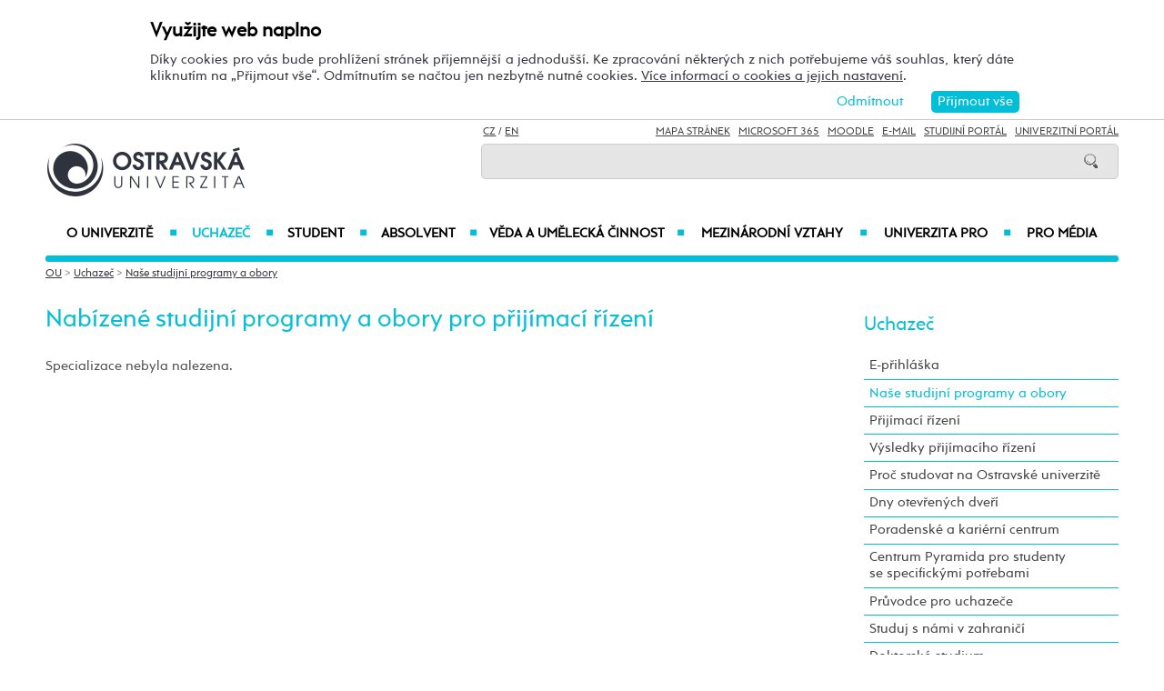

--- FILE ---
content_type: text/css
request_url: https://www.osu.cz/css/print-default-ou.css
body_size: 1608
content:
@media print{#topmenu{background:url(http://www.osu.cz/grafika2016/logo-prf.png) no-repeat left #eeeeee;background-size:40% auto;background-position-x:15px;}
#zesiti{background:#02bed7;}
.akcedatum{color:#02bed7;}
#menu li span{color:#02bed7;}
.kalakcedatum{color:#555555;}
.barva{color:#02bed7 !important;}
.bgbarva{background:#02bed7;}
#akcetitul{color:#02bed7;}
#aktualitytitul h2{color:#02bed7;}
#aktualitytitul a span{color:#02bed7;}
.cistvice{background:#02bed7;}
#levy a{color:#02bed7;}
.menuou #hlmenu1{width:12.4%;}
.menuou #hlmenu2{width:11.3%;}
.menuou #hlmenu3{width:16.2%;}
.menuou #hlmenu4{width:11.0%;}
.menuou #hlmenu5{width:10.0%;}
.menuou #hlmenu6{width:14.7%;}
.menuou #hlmenu7{width:13.0%;}
.menuou #hlmenu8{width:10.8%;}
.blue{background:#02bed7 !important;color:white;}
.slidebot{border-top:1px solid #02bed7;}
.vel2 .cara{display:block;border-bottom:solid 1px #02bed7;height:1px;;margin:8% 21% 7% 21%;}
table.bordertdbarva td{border-bottom:1px solid #02bed7;}
#karta2 h3, #karta2 h2{color:#02bed7;}
.kartaactive{-webkit-box-shadow:inset 0px 0px 0px 2px #02bed7 !important;-moz-box-shadow:inset 0px 0px 0px 2px #02bed7 !important;box-shadow:inset 0px 0px 0px 2px #02bed7 !important;}
.cislastranek{display:inline-block;margin:3px;background:#02bed7;border-radius:4px;color:white !important;text-decoration:none;width:3.5%;}
.cislastranekactivni{background:#999999 !important;}
#knihatitul{background:#02bed7;border-radius:6px;padding-top:6px;}
.adresy:before{content:attr(data-dom) "\0040" attr(data-uzivatel);}
.adresyhlavni{direction:rtl;unicode-bidi:bidi-override;text-align:left;}
}